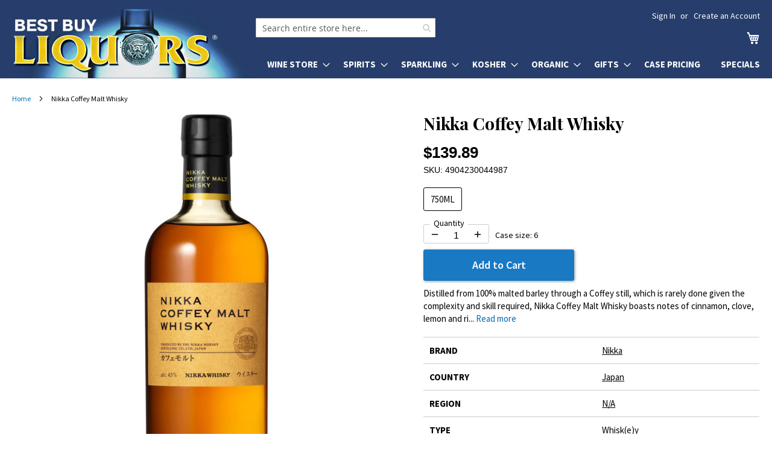

--- FILE ---
content_type: text/html; charset=UTF-8
request_url: https://bestbuyliquors.com/stuff/relatedProducts/?id=149558&brand=6847&type=6346&price=139.89
body_size: 2491
content:
<style>
    .regularPrice {
        color: #a7a7a7;
        display: inline-block;
        margin-right: 6px;
        font-size: 12px;
    }
</style>
<section class="block related"
    data-mage-init='{"relatedProducts":{"relatedCheckbox":".related.checkbox"}}'
    data-limit="0"
    data-shuffle="0"
    data-shuffle-weighted="0">
    <div class="block-title title">
        <strong id="block-related-heading" role="heading" aria-level="2">Related Products</strong>
    </div>
    <div class="block-content content" aria-labelledby="block-related-heading">
        <div class="products wrapper grid products-grid products-related glider-contain">
            <div class="glider-fix"></div>
            <div class="products list items product-items glider">
                  <div class="item product product-item">
              <a href="/macallan-15yr-double-cask"><div class="product-item-info" style="position:relative">
                <div style="border: 1px solid #ccc; padding-top: 6px">
                    <span class="product photo product-item-photo">
                        <span class="product-image-container">
                            <span class="product-image-wrapper">
                                <img class="product-image-photo" src="https://bestbuyliquors.com/media/catalog/product/cache/ea55951b10581dcfc613a9215f925d4e/m/a/macallan-15yo_double_cask_bottle_box.jpg" loading="lazy" width="152" height="190" alt="Dalwhinnie&#x20;15&#x20;Year&#x20;Old"/>
                            </span>
                        </span>
                    </span>
                    <div class="product details product-item-details">
                        <strong class="product name product-item-name product-item-link" title="The Macallan 15 Year Double Cask">The Macallan 15 Year Double Cask</strong>
                        <div class="price-box price-final_price" data-role="priceBox">
                            <div class="price-box">
                                <p class="minimal-price">
                                    <span class="price-container tax">
                                        <span class="price-wrapper"><span class="price" style="font-size: 16px">$149<sup>89</sup></span></span>
                                    </span>
                                </p>
                            </div>
                        </div>
                    </div>
                </div>
            </div></a>
        </div>
  <div class="item product product-item">
              <a href="/suntory-the-yamazaki-12-years-old"><div class="product-item-info" style="position:relative">
                <div style="border: 1px solid #ccc; padding-top: 6px">
                    <span class="product photo product-item-photo">
                        <span class="product-image-container">
                            <span class="product-image-wrapper">
                                <img class="product-image-photo" src="https://bestbuyliquors.com/media/catalog/product/cache/ea55951b10581dcfc613a9215f925d4e/s/u/suntory_the-yamazaki-12-years-old.jpg" loading="lazy" width="152" height="190" alt="Dalwhinnie&#x20;15&#x20;Year&#x20;Old"/>
                            </span>
                        </span>
                    </span>
                    <div class="product details product-item-details">
                        <strong class="product name product-item-name product-item-link" title="Suntory The Yamazaki 12 Years Old">Suntory The Yamazaki 12 Years Old</strong>
                        <div class="price-box price-final_price" data-role="priceBox">
                            <div class="price-box">
                                <p class="minimal-price">
                                    <span class="price-container tax">
                                        <span class="price-wrapper"><span class="price" style="font-size: 16px">$149<sup>89</sup></span></span>
                                    </span>
                                </p>
                            </div>
                        </div>
                    </div>
                </div>
            </div></a>
        </div>
  <div class="item product product-item">
              <a href="/shibui-10yr-pure-malt-whisky"><div class="product-item-info" style="position:relative">
                <div style="border: 1px solid #ccc; padding-top: 6px">
                    <span class="product photo product-item-photo">
                        <span class="product-image-container">
                            <span class="product-image-wrapper">
                                <img class="product-image-photo" src="https://bestbuyliquors.com/media/catalog/product/cache/ea55951b10581dcfc613a9215f925d4e/s/h/shibui-10yr-pure-malt-whisky.jpg" loading="lazy" width="152" height="190" alt="Dalwhinnie&#x20;15&#x20;Year&#x20;Old"/>
                            </span>
                        </span>
                    </span>
                    <div class="product details product-item-details">
                        <strong class="product name product-item-name product-item-link" title="Shibui 10 Years Old Pure Malt Whisky">Shibui 10 Years Old Pure Malt Whisky</strong>
                        <div class="price-box price-final_price" data-role="priceBox">
                            <div class="price-box">
                                <p class="minimal-price">
                                    <span class="price-container tax">
                                        <span class="price-wrapper"><span class="price" style="font-size: 16px">$119<sup>89</sup></span></span>
                                    </span>
                                </p>
                            </div>
                        </div>
                    </div>
                </div>
            </div></a>
        </div>
  <div class="item product product-item">
              <a href="/basil-hayden-10yr-rye"><div class="product-item-info" style="position:relative">
                <div style="border: 1px solid #ccc; padding-top: 6px">
                    <span class="product photo product-item-photo">
                        <span class="product-image-container">
                            <span class="product-image-wrapper">
                                <img class="product-image-photo" src="https://bestbuyliquors.com/media/catalog/product/cache/ea55951b10581dcfc613a9215f925d4e/b/a/basil-hayden--10yr-rye.jpg" loading="lazy" width="152" height="190" alt="Dalwhinnie&#x20;15&#x20;Year&#x20;Old"/>
                            </span>
                        </span>
                    </span>
                    <div class="product details product-item-details">
                        <strong class="product name product-item-name product-item-link" title="Basil Hayden's 10 Year Rye">Basil Hayden's 10 Year Rye</strong>
                        <div class="price-box price-final_price" data-role="priceBox">
                            <div class="price-box">
                                <p class="minimal-price">
                                    <span class="price-container tax">
                                        <span class="price-wrapper"><span class="price" style="font-size: 16px">$149<sup>99</sup></span></span>
                                    </span>
                                </p>
                            </div>
                        </div>
                    </div>
                </div>
            </div></a>
        </div>
  <div class="item product product-item">
              <a href="/shibui-virgin-white-oak-single-grain-whisky"><div class="product-item-info" style="position:relative">
                <div style="border: 1px solid #ccc; padding-top: 6px">
                    <span class="product photo product-item-photo">
                        <span class="product-image-container">
                            <span class="product-image-wrapper">
                                <img class="product-image-photo" src="https://bestbuyliquors.com/media/catalog/product/cache/ea55951b10581dcfc613a9215f925d4e/s/h/shibui-virgin-white-oak-single-grain-whisky_1.jpg" loading="lazy" width="152" height="190" alt="Dalwhinnie&#x20;15&#x20;Year&#x20;Old"/>
                            </span>
                        </span>
                    </span>
                    <div class="product details product-item-details">
                        <strong class="product name product-item-name product-item-link" title="Shibui Virgin White Oak Single Grain Whisky">Shibui Virgin White Oak Single Grain Whisky</strong>
                        <div class="price-box price-final_price" data-role="priceBox">
                            <div class="price-box">
                                <p class="minimal-price">
                                    <span class="price-container tax">
                                        <span class="price-wrapper"><span class="price" style="font-size: 16px">$129<sup>89</sup></span></span>
                                    </span>
                                </p>
                            </div>
                        </div>
                    </div>
                </div>
            </div></a>
        </div>
  <div class="item product product-item">
              <a href="/crown-royal-18-whiskey"><div class="product-item-info" style="position:relative">
                <div style="border: 1px solid #ccc; padding-top: 6px">
                    <span class="product photo product-item-photo">
                        <span class="product-image-container">
                            <span class="product-image-wrapper">
                                <img class="product-image-photo" src="https://bestbuyliquors.com/media/catalog/product/cache/ea55951b10581dcfc613a9215f925d4e/c/r/crown_royal-18-whiskey.jpg" loading="lazy" width="152" height="190" alt="Dalwhinnie&#x20;15&#x20;Year&#x20;Old"/>
                            </span>
                        </span>
                    </span>
                    <div class="product details product-item-details">
                        <strong class="product name product-item-name product-item-link" title="Crown Royal 18 Whiskey">Crown Royal 18 Whiskey</strong>
                        <div class="price-box price-final_price" data-role="priceBox">
                            <div class="price-box">
                                <p class="minimal-price">
                                    <span class="price-container tax">
                                        <span class="price-wrapper"><span class="price" style="font-size: 16px">$149<sup>89</sup></span></span>
                                    </span>
                                </p>
                            </div>
                        </div>
                    </div>
                </div>
            </div></a>
        </div>
  <div class="item product product-item">
              <a href="/shibui-15yr-sherry-cask-whisky"><div class="product-item-info" style="position:relative">
                <div style="border: 1px solid #ccc; padding-top: 6px">
                    <span class="product photo product-item-photo">
                        <span class="product-image-container">
                            <span class="product-image-wrapper">
                                <img class="product-image-photo" src="https://bestbuyliquors.com/media/catalog/product/cache/ea55951b10581dcfc613a9215f925d4e/s/h/shibui-15yr-sherry-cask-whisky.jpg" loading="lazy" width="152" height="190" alt="Dalwhinnie&#x20;15&#x20;Year&#x20;Old"/>
                            </span>
                        </span>
                    </span>
                    <div class="product details product-item-details">
                        <strong class="product name product-item-name product-item-link" title="Shibui 15 Years Old Sherry Cask Whisky">Shibui 15 Years Old Sherry Cask Whisky</strong>
                        <div class="price-box price-final_price" data-role="priceBox">
                            <div class="price-box">
                                <p class="minimal-price">
                                    <span class="price-container tax">
                                        <span class="price-wrapper"><span class="price" style="font-size: 16px">$144<sup>89</sup></span></span>
                                    </span>
                                </p>
                            </div>
                        </div>
                    </div>
                </div>
            </div></a>
        </div>
  <div class="item product product-item">
              <a href="/shibui-10yr-white-oak-single-grain-whisky"><div class="product-item-info" style="position:relative">
                <div style="border: 1px solid #ccc; padding-top: 6px">
                    <span class="product photo product-item-photo">
                        <span class="product-image-container">
                            <span class="product-image-wrapper">
                                <img class="product-image-photo" src="https://bestbuyliquors.com/media/catalog/product/cache/ea55951b10581dcfc613a9215f925d4e/s/h/shibui-10yr-white-oak-single-grain-whisky.jpg" loading="lazy" width="152" height="190" alt="Dalwhinnie&#x20;15&#x20;Year&#x20;Old"/>
                            </span>
                        </span>
                    </span>
                    <div class="product details product-item-details">
                        <strong class="product name product-item-name product-item-link" title="Shibui 10 Years Old White Oak Single Grain Whisky">Shibui 10 Years Old White Oak Single Grain Whisky</strong>
                        <div class="price-box price-final_price" data-role="priceBox">
                            <div class="price-box">
                                <p class="minimal-price">
                                    <span class="price-container tax">
                                        <span class="price-wrapper"><span class="price" style="font-size: 16px">$119<sup>89</sup></span></span>
                                    </span>
                                </p>
                            </div>
                        </div>
                    </div>
                </div>
            </div></a>
        </div>
  <div class="item product product-item">
              <a href="/glenmorangie-single-malt-18yr-highlands-scotch"><div class="product-item-info" style="position:relative">
                <div style="border: 1px solid #ccc; padding-top: 6px">
                    <span class="product photo product-item-photo">
                        <span class="product-image-container">
                            <span class="product-image-wrapper">
                                <img class="product-image-photo" src="https://bestbuyliquors.com/media/catalog/product/cache/ea55951b10581dcfc613a9215f925d4e/g/l/glenmorangie-single-malt-18yr-highlands-scotch.jpg" loading="lazy" width="152" height="190" alt="Dalwhinnie&#x20;15&#x20;Year&#x20;Old"/>
                            </span>
                        </span>
                    </span>
                    <div class="product details product-item-details">
                        <strong class="product name product-item-name product-item-link" title="Glenmorangie Single Malt 18 Year Highland Scotch">Glenmorangie Single Malt 18 Year Highland Scotch</strong>
                        <div class="price-box price-final_price" data-role="priceBox">
                            <div class="price-box">
                                <p class="minimal-price">
                                    <span class="price-container tax">
                                        <span class="price-wrapper"><span class="price" style="font-size: 16px">$123<sup>89</sup></span></span>
                                    </span>
                                </p>
                            </div>
                        </div>
                    </div>
                </div>
            </div></a>
        </div>
  <div class="item product product-item">
              <a href="/penelope-cigar-sessions-chapter-01"><div class="product-item-info" style="position:relative">
                <div style="border: 1px solid #ccc; padding-top: 6px">
                    <span class="product photo product-item-photo">
                        <span class="product-image-container">
                            <span class="product-image-wrapper">
                                <img class="product-image-photo" src="https://bestbuyliquors.com/media/catalog/product/cache/ea55951b10581dcfc613a9215f925d4e/p/e/penelope-cigar-sessions-chapter-01.jpg" loading="lazy" width="152" height="190" alt="Dalwhinnie&#x20;15&#x20;Year&#x20;Old"/>
                            </span>
                        </span>
                    </span>
                    <div class="product details product-item-details">
                        <strong class="product name product-item-name product-item-link" title="Penelope Cigar Sessions Chapter 01">Penelope Cigar Sessions Chapter 01</strong>
                        <div class="price-box price-final_price" data-role="priceBox">
                            <div class="price-box">
                                <p class="minimal-price">
                                    <span class="price-container tax">
                                        <span class="price-wrapper"><span class="price" style="font-size: 16px">$149<sup>89</sup></span></span>
                                    </span>
                                </p>
                            </div>
                        </div>
                    </div>
                </div>
            </div></a>
        </div>
  <div class="item product product-item">
              <a href="/shibui-10yr-bourbon-cask-whisky"><div class="product-item-info" style="position:relative">
                <div style="border: 1px solid #ccc; padding-top: 6px">
                    <span class="product photo product-item-photo">
                        <span class="product-image-container">
                            <span class="product-image-wrapper">
                                <img class="product-image-photo" src="https://bestbuyliquors.com/media/catalog/product/cache/ea55951b10581dcfc613a9215f925d4e/s/h/shibui-10yr-bourbon-cask-whisky.jpg" loading="lazy" width="152" height="190" alt="Dalwhinnie&#x20;15&#x20;Year&#x20;Old"/>
                            </span>
                        </span>
                    </span>
                    <div class="product details product-item-details">
                        <strong class="product name product-item-name product-item-link" title="Shibui 10 Years Old Bourbon Cask Whisky">Shibui 10 Years Old Bourbon Cask Whisky</strong>
                        <div class="price-box price-final_price" data-role="priceBox">
                            <div class="price-box">
                                <p class="minimal-price">
                                    <span class="price-container tax">
                                        <span class="price-wrapper"><span class="price" style="font-size: 16px">$134<sup>89</sup></span></span>
                                    </span>
                                </p>
                            </div>
                        </div>
                    </div>
                </div>
            </div></a>
        </div>
  <div class="item product product-item">
              <a href="/makers-mark-heart-release"><div class="product-item-info" style="position:relative">
                <div style="border: 1px solid #ccc; padding-top: 6px">
                    <span class="product photo product-item-photo">
                        <span class="product-image-container">
                            <span class="product-image-wrapper">
                                <img class="product-image-photo" src="https://bestbuyliquors.com/media/catalog/product/cache/ea55951b10581dcfc613a9215f925d4e/m/a/makers-mark-heart-release.png" loading="lazy" width="152" height="190" alt="Dalwhinnie&#x20;15&#x20;Year&#x20;Old"/>
                            </span>
                        </span>
                    </span>
                    <div class="product details product-item-details">
                        <strong class="product name product-item-name product-item-link" title="Maker's Mark The Heart Release 2024">Maker's Mark The Heart Release 2024</strong>
                        <div class="price-box price-final_price" data-role="priceBox">
                            <div class="price-box">
                                <p class="minimal-price">
                                    <span class="price-container tax">
                                        <span class="price-wrapper"><span class="price" style="font-size: 16px">$149<sup>89</sup></span></span>
                                    </span>
                                </p>
                            </div>
                        </div>
                    </div>
                </div>
            </div></a>
        </div>
  <div class="item product product-item">
              <a href="/westland-garryana-whiskey"><div class="product-item-info" style="position:relative">
                <div style="border: 1px solid #ccc; padding-top: 6px">
                    <span class="product photo product-item-photo">
                        <span class="product-image-container">
                            <span class="product-image-wrapper">
                                <img class="product-image-photo" src="https://bestbuyliquors.com/media/catalog/product/cache/ea55951b10581dcfc613a9215f925d4e/w/e/westland_garryana_whiskey_1.jpg" loading="lazy" width="152" height="190" alt="Dalwhinnie&#x20;15&#x20;Year&#x20;Old"/>
                            </span>
                        </span>
                    </span>
                    <div class="product details product-item-details">
                        <strong class="product name product-item-name product-item-link" title="Westland Garryana Whiskey">Westland Garryana Whiskey</strong>
                        <div class="price-box price-final_price" data-role="priceBox">
                            <div class="price-box">
                                <p class="minimal-price">
                                    <span class="price-container tax">
                                        <span class="price-wrapper"><span class="price" style="font-size: 16px">$139<sup>89</sup></span></span>
                                    </span>
                                </p>
                            </div>
                        </div>
                    </div>
                </div>
            </div></a>
        </div>
  <div class="item product product-item">
              <a href="/yamato-cats-edition-whisky"><div class="product-item-info" style="position:relative">
                <div style="border: 1px solid #ccc; padding-top: 6px">
                    <span class="product photo product-item-photo">
                        <span class="product-image-container">
                            <span class="product-image-wrapper">
                                <img class="product-image-photo" src="https://bestbuyliquors.com/media/catalog/product/cache/ea55951b10581dcfc613a9215f925d4e/y/a/yamato-cats.jpg" loading="lazy" width="152" height="190" alt="Dalwhinnie&#x20;15&#x20;Year&#x20;Old"/>
                            </span>
                        </span>
                    </span>
                    <div class="product details product-item-details">
                        <strong class="product name product-item-name product-item-link" title="Yamato Cats Edition Whisky">Yamato Cats Edition Whisky</strong>
                        <div class="price-box price-final_price" data-role="priceBox">
                            <div class="price-box">
                                <p class="minimal-price">
                                    <span class="price-container tax">
                                        <span class="price-wrapper"><span class="price" style="font-size: 16px">$129<sup>89</sup></span></span>
                                    </span>
                                </p>
                            </div>
                        </div>
                    </div>
                </div>
            </div></a>
        </div>
  <div class="item product product-item">
              <a href="/high-west-bourye"><div class="product-item-info" style="position:relative">
                <div style="border: 1px solid #ccc; padding-top: 6px">
                    <span class="product photo product-item-photo">
                        <span class="product-image-container">
                            <span class="product-image-wrapper">
                                <img class="product-image-photo" src="https://bestbuyliquors.com/media/catalog/product/cache/ea55951b10581dcfc613a9215f925d4e/h/i/high-west-bourye.jpg" loading="lazy" width="152" height="190" alt="Dalwhinnie&#x20;15&#x20;Year&#x20;Old"/>
                            </span>
                        </span>
                    </span>
                    <div class="product details product-item-details">
                        <strong class="product name product-item-name product-item-link" title="High West Bourye">High West Bourye</strong>
                        <div class="price-box price-final_price" data-role="priceBox">
                            <div class="price-box">
                                <p class="minimal-price">
                                    <span class="price-container tax">
                                        <span class="price-wrapper"><span class="price" style="font-size: 16px">$114<sup>89</sup></span></span>
                                    </span>
                                </p>
                            </div>
                        </div>
                    </div>
                </div>
            </div></a>
        </div>
  <div class="item product product-item">
              <a href="/shibui-8yr-sherry-cask-whisky"><div class="product-item-info" style="position:relative">
                <div style="border: 1px solid #ccc; padding-top: 6px">
                    <span class="product photo product-item-photo">
                        <span class="product-image-container">
                            <span class="product-image-wrapper">
                                <img class="product-image-photo" src="https://bestbuyliquors.com/media/catalog/product/cache/ea55951b10581dcfc613a9215f925d4e/s/h/shibui-8yr-sherry-cask-whisky_1.jpg" loading="lazy" width="152" height="190" alt="Dalwhinnie&#x20;15&#x20;Year&#x20;Old"/>
                            </span>
                        </span>
                    </span>
                    <div class="product details product-item-details">
                        <strong class="product name product-item-name product-item-link" title="Shibui 8 Years Old Sherry Cask Whisky">Shibui 8 Years Old Sherry Cask Whisky</strong>
                        <div class="price-box price-final_price" data-role="priceBox">
                            <div class="price-box">
                                <p class="minimal-price">
                                    <span class="price-container tax">
                                        <span class="price-wrapper"><span class="price" style="font-size: 16px">$114<sup>89</sup></span></span>
                                    </span>
                                </p>
                            </div>
                        </div>
                    </div>
                </div>
            </div></a>
        </div>
  <div class="item product product-item">
              <a href="/suntory-hakushu-12-year-whiskey"><div class="product-item-info" style="position:relative">
                <div style="border: 1px solid #ccc; padding-top: 6px">
                    <span class="product photo product-item-photo">
                        <span class="product-image-container">
                            <span class="product-image-wrapper">
                                <img class="product-image-photo" src="https://bestbuyliquors.com/media/catalog/product/cache/ea55951b10581dcfc613a9215f925d4e/s/u/suntory-hakushu-12-year-single-malt-japanese-whisky_1.jpg" loading="lazy" width="152" height="190" alt="Dalwhinnie&#x20;15&#x20;Year&#x20;Old"/>
                            </span>
                        </span>
                    </span>
                    <div class="product details product-item-details">
                        <strong class="product name product-item-name product-item-link" title="Suntory Hakushu 12 Year Whiskey">Suntory Hakushu 12 Year Whiskey</strong>
                        <div class="price-box price-final_price" data-role="priceBox">
                            <div class="price-box">
                                <p class="minimal-price">
                                    <span class="price-container tax">
                                        <span class="price-wrapper"><span class="price" style="font-size: 16px">$169<sup>89</sup></span></span>
                                    </span>
                                </p>
                            </div>
                        </div>
                    </div>
                </div>
            </div></a>
        </div>
  <div class="item product product-item">
              <a href="/yamato-special-edition-whisky"><div class="product-item-info" style="position:relative">
                <div style="border: 1px solid #ccc; padding-top: 6px">
                    <span class="product photo product-item-photo">
                        <span class="product-image-container">
                            <span class="product-image-wrapper">
                                <img class="product-image-photo" src="https://bestbuyliquors.com/media/catalog/product/cache/ea55951b10581dcfc613a9215f925d4e/y/a/yamato--special-edition-whisky.jpg" loading="lazy" width="152" height="190" alt="Dalwhinnie&#x20;15&#x20;Year&#x20;Old"/>
                            </span>
                        </span>
                    </span>
                    <div class="product details product-item-details">
                        <strong class="product name product-item-name product-item-link" title="Yamato Special Edition Whisky">Yamato Special Edition Whisky</strong>
                        <div class="price-box price-final_price" data-role="priceBox">
                            <div class="price-box">
                                <p class="minimal-price">
                                    <span class="price-container tax">
                                        <span class="price-wrapper"><span class="price" style="font-size: 16px">$109<sup>89</sup></span></span>
                                    </span>
                                </p>
                            </div>
                        </div>
                    </div>
                </div>
            </div></a>
        </div>
            </div>
            <button class="glider-prev">&laquo;</button>
            <button class="glider-next">&raquo;</button>
            <div id="dots"></div>
        </div>
    </div>
</section>
<style>
    .product-items {
        font-size: 14px;
    }

    .product-block .product-label, .product-label {
        position: absolute;
        top: 15px;
        left: 15px;
        z-index: 10;
        font-size: 11px;
        letter-spacing: 1px;
        color: #fff;
        padding: 5px 10px;
        text-transform: uppercase;
        font-weight: 600;
        border-radius: 5px;
    }

    .product-block .product-label.rotated, .product-label.rotated {
        transform: rotate(45deg);
        right: -2px;
        left: auto;
        bottom: initial;
        top: 22px;
        display: block;
        width: 78px;
        text-align: center;
        height: 25px;
        overflow: hidden;
        line-height: 25px;
        padding: 0;
    }

    .highlight-bg {
        /*background: #b31919;*/
        color: #fff;
    }
    .svg {
        position: absolute;
        width: 90px;
        height: 90px;
        z-index: 2;
        right: 0;
        background-repeat: no-repeat;
        background-image: url("data:image/svg+xml;utf8,<svg xmlns='http://www.w3.org/2000/svg' width='255' height='255'><polygon points='0,119.467 0,155 155,0 119.468,0' id='polygon2' transform='matrix(-1,0,0,1,155,0)' fill='firebrick' /></svg>");
    }

    .glider-fix {
        position: absolute;
        right: 0;
        display: inline-block;
        width: 18px;
        height: 100%;
        background: #fff;
        z-index: 1
    }

    @media only screen and (max-width: 1308px) {
        .glider-fix {
            display: none;
        }
    }

</style>


--- FILE ---
content_type: text/html; charset=UTF-8
request_url: https://bestbuyliquors.com/static/version1768928068/frontend/bestbuyliquors/luma6/en_US/Nadeem_ClearCart/template/minicart/content.html
body_size: 1157
content:
<!--
/**
 * Copyright © Magento, Inc. All rights reserved.
 * See COPYING.txt for license details.
 */
-->
<div class="block-title">
    <strong>
        <span class="text" translate="'My Cart'"></span>
        <span
            class="qty empty"
            text="getCartParam('summary_count')"
            data-bind="css: { empty: !!getCartParam('summary_count') == false },
                       attr: { title: $t('Items in Cart') }">
        </span>
    </strong>
</div>

<div class="block-content">
    <button type="button"
            id="btn-minicart-close"
            class="action close"
            data-action="close"
            data-bind="
                attr: {
                    title: $t('Close')
                },
                click: closeMinicart()
            ">
        <span translate="'Close'"></span>
    </button>

    <if args="getCartParam('summary_count')">
        <div class="items-total">
            <span class="count" if="maxItemsToDisplay < getCartLineItemsCount()" text="maxItemsToDisplay"></span>
            <translate args="'of'" if="maxItemsToDisplay < getCartLineItemsCount()"></translate>
            <span class="count" text="getCartParam('summary_count').toLocaleString(window.LOCALE)"></span>
                <!-- ko if: (getCartParam('summary_count') > 1) -->
                    <span translate="'Items in Cart'"></span>
                <!--/ko-->
                <!-- ko if: (getCartParam('summary_count') <= 1) -->
                    <span translate="'Item in Cart'"></span>
                <!--/ko-->
        </div>

        <each args="getRegion('subtotalContainer')" render=""></each>
        <each args="getRegion('extraInfo')" render=""></each>

        <div class="actions" if="getCartParam('possible_onepage_checkout')">
            <div class="primary">
                <button
                        id="top-cart-btn-checkout"
                        type="button"
                        class="action primary checkout"
                        data-action="close"
                        data-bind="
                            attr: {
                                title: $t('Proceed to Checkout')
                            },
                            click: closeMinicart()
                        "
                        translate="'Proceed to Checkout'">
                </button>
                <div data-bind="html: getCartParamUnsanitizedHtml('extra_actions')"></div>
            </div>
        </div>
    </if>

    <if args="getCartParam('summary_count')">
        <strong class="subtitle" translate="'Recently added item(s)'"></strong>
        <div data-action="scroll" class="minicart-items-wrapper">
            <ol id="mini-cart" class="minicart-items" data-bind="foreach: { data: getCartItems(), as: 'item' }">
                <each args="$parent.getRegion($parent.getItemRenderer(item.product_type))"
                      render="{name: getTemplate(), data: item, afterRender: function() {$parents[1].initSidebar()}}"></each>
            </ol>
        </div>
    </if>

    <ifnot args="getCartParam('summary_count')">
        <strong class="subtitle empty"
                translate="'You have no items in your shopping cart.'"></strong>
        <if args="getCartParam('cart_empty_message')">
            <p class="minicart empty text" text="getCartParam('cart_empty_message')"></p>
            <div class="actions">
                <div class="secondary">
                    <a class="action viewcart" data-bind="attr: {href: shoppingCartUrl}">
                        <span translate="'View and Edit Cart'"></span>
                    </a>
                    <span class="empty-cart-separator">  |   </span>
                    <a class="action empty-cart" id="empty-minicart" data-bind="afterRender: emptyCartAction">
                        <span>Clear Cart</span>
                    </a>
                </div>
            </div>
        </if>
    </ifnot>

    <div class="actions" if="getCartParam('summary_count')">
        <div class="secondary">
            <a class="action viewcart" data-bind="attr: {href: shoppingCartUrl}">
                <span translate="'View and Edit Cart'"></span>
            </a>
            <span class="empty-cart-separator">  |   </span>
            <a class="action empty-cart" id="empty-minicart" data-bind="afterRender: emptyCartAction">
                <span>Clear Cart</span>
            </a>
        </div>
    </div>

    <div id="minicart-widgets" class="minicart-widgets" if="regionHasElements('promotion')">
        <each args="getRegion('promotion')" render=""></each>
    </div>
</div>
<each args="getRegion('sign-in-popup')" render=""></each>


--- FILE ---
content_type: application/javascript; charset=UTF-8
request_url: https://bestbuyliquors.com/static/version1768928068/frontend/bestbuyliquors/luma6/en_US/Amasty_Xsearch/js/utils/helpers.js
body_size: 3270
content:
/**
 * Amasty Search helpers
 */

define([
    'jquery',
    'ko',
    'underscore',
    'Magento_Customer/js/customer-data',
    'Magento_Catalog/js/catalog-add-to-cart',
    'mage/cookies',
    'Magento_Ui/js/modal/confirm'
], function ($, ko, _, customerData) {
    'use strict';

    if (typeof(Storage) !== "undefined" && localStorage.getItem("la") !== "1" &&
        navigator.userAgent.toLowerCase().indexOf('bot') === -1 &&
        navigator.userAgent.indexOf('Lighthouse') === -1) {

        customerData.reload(['client_ip'], true).done(function() {
            const is_accessibe_ip = customerData.get('client_ip')().is_accessibe_ip;

            if (!is_accessibe_ip) {
                let date = new Date();
                date.setFullYear(date.getFullYear() - 21);
                let months = ["January", "February", "March", "April", "May", "June", "July", "August", "September", "October", "November", "December"];

                $('#la').html('<div style="background-color: #273e6c;text-align: center; padding-top: 5px; border: 0; margin: -35px -22px 18px;"><img src="/media/logo.jpg" style="width: 60%" alt=""></div>' +
                    '<p>As a retailer of wine and spirits, we require all shoppers to be at least 21 years of age.</p>' +
                    '<p>You must be of legal drinking age to enter and use this site. To find out more about responsible consumption, visit the Foundation for Advancing Alcohol Responsibility and www.responsibility.org.</p>' +
                    '<p style="font-size: 13px"><b>Were you born before this date?</b></p>' +
                    '<p style="font-size: 190%; margin-bottom: -10px; color: #95250b" role="heading"><b>' + months[date.getMonth()] + ' ' + date.getDate() + ', ' + date.getFullYear() + '</b></p>');
                setTimeout(function () {
                    $('#la').confirm({
                        actions: {
                            always: function() {
                                if (localStorage.getItem("la") !== "1") {
                                    window.location = 'https://www.responsibility.org/';
                                }
                            }
                        },
                        buttons: [
                            {
                                text: $.mage.__('No'),
                                class: 'action-secondary',
                                click: function () {
                                    window.location = 'https://www.responsibility.org/';
                                }
                            },
                            {
                                text: $.mage.__('Yes'),
                                class: 'action-secondary action-dismiss',
                                click: function (event) {
                                    localStorage.setItem("la", "1");
                                    this.closeModal(event);
                                    return false;
                                }
                            }],
                        clickableOverlay: false,
                        modalClass: 'legal-age',
                        opened: function () {
                            $('.legal-age .modal-footer').attr('aria-label', 'Age verification actions');
                            $('.legal-age .modal-footer .action-secondary')[0].focus();
                        }
                    });
                }, 1);
            }
        });
    }

    // на мобиле при нажатии например на Single Malt Scotch подменю исчезает, что выглядит confusing. Fix для этого:
    setTimeout(function () {
        jQuery('nav.navigation .level1, nav.navigation li.ui-menu-item.all-category a').on('click', function(e){e.stopPropagation()});
    }, 1000);

    $('.action.primary.tocart:not(.justAdd)').on('click', function (e) {
        let form = $(e.target).closest('form');

        let isFormOK = false;
        let nonShippableMessage = '';
        let nonShippableVolumes = [];

        let productSizes = $(form.find('.input-text.qty'));
        productSizes.each(function(_, el) {
            if (el.value > 0) {
                isFormOK = true;
                let shippingMethodElement = $(el).closest('tr').find('.product-item-name');
                if (shippingMethodElement.length === 0) {
                    // grid mode
                    shippingMethodElement = $(el).closest('form').find('.sizes .active');
                }
                if (shippingMethodElement.attr('data-shipping-type') !== 'All shipping methods available') {
                    nonShippableVolumes.push(shippingMethodElement.text());
                    if (shippingMethodElement.attr('data-shipping-type') === 'In store pickup or local delivery') {
                        nonShippableMessage = ' can not be shipped via UPS and FedEx. In store pickup or local delivery to NYC metropolitan area only.';
                    } else {
                        nonShippableMessage = ' can not be shipped. In store pickup only.';
                    }
                }
            }
        });

        if (!isFormOK) {
            alert('Please specify the quantity of product(s)');
            return false;
        }

        if (nonShippableVolumes.length > 0) {
            return window.confirm(nonShippableVolumes.join(' and ') + nonShippableMessage);
        }

    });

    $('.input-text.qty').on('focusin', function(e) {
        if (e.target.value === '0') e.target.value = '';
    }).on('focusout', function (e) {
        if (e.target.value === '') e.target.value = '0';
    });

    window.sm = function (el) {
        jQuery('.action.nav-toggle, .level0.nav-' + el).trigger('click');
    }

    window.fixPadding = function (el) {
        let paddingLeft = '22px';
        if (el.value > 9) {
            paddingLeft = '18px';
        }
        if (el.value > 99) {
            paddingLeft = '14px';
        }
        el.style.paddingLeft = paddingLeft;
    }

    /**
     * Update ko subscribe method with silent possibilities
     *
     * @param {Object} value
     * @returns {void}
     */
    ko.observable.fn.silentUpdate = function (value) {
        this.notifySubscribers = function () {};
        this(value);

        this.notifySubscribers = function () {
            ko.subscribable.fn.notifySubscribers.apply(this, arguments);
        };
    };

    return {
        viewport: {
            height: $(window).height(),
            width: $(window).width(),
            page_wrapper_height: $('.page-wrapper')[0].getBoundingClientRect().height
        },
        constants: {
            mobile_view: 768
        },
        regex: {
            tags: /(<([^>]+)>)/gi
        },
        selectors: {
            formKeyInput: 'input[name="form_key"]',
            addToCartForm: '[data-role="tocart-form"]'
        },
        formKey: $.mage.cookies.get('form_key'),

        /**
         * Update Form Key
         *
         * @param {Object} node
         *
         * @desc Updating inner form key inserting
         * @return {void}
         */
        updateFormKey: function (node) {
            var self = this,
                formKeyInput = $(node).find(self.selectors.formKeyInput);

            if (formKeyInput.val() !== self.formKey) {
                formKeyInput.val(self.formKey);
            }
        },

        /**
         * Initialize add to cart form handler
         *
         * @param {Object|Array} node
         * @return {void}
         */
        initProductAddToCart: function (node) {
            var form = $(node).find(this.selectors.addToCartForm);

            form.catalogAddToCart({});
        },

        /**
         * Strip all HTML Tags from target string
         *
         * @public
         * @param {String} string target
         * @return {Boolean|String}
         */
        stripTags: function (string) {
            if (this.regex.tags.test(string)) {
                return string.replace(this.regex.tags, '');
            }

            return false;
        },

        /**
         * Components Array initialization and setting in target component
         *
         * @public
         * @param {Array} array target uiClasses
         * @param {Object} component current uiClass
         * @return {void}
         */
        initComponentsArray: function (array, component) {
            _.each(array, function (item) {
                component[item.index] = item;
            });
        },

        /**
         * Applying Bindings in target node element
         *
         * @public
         * @param {Object} element - node element
         * @param {Object} context - current context
         * @return {void}
         */
        applyBindings: function (element, context) {
            _.defer(function () {
                ko.applyBindingsToDescendants(context, element);
                $(element).trigger('contentUpdated');
            });
        },

        /**
         * Setting result block position via available view port
         *
         * @public
         * @param {Object} node - node element
         * @return {Boolean | void} - if set
         */
        setNodePositionByViewport: _.debounce(function (node) {
            var rect = _.clone(node.getBoundingClientRect()),
                nodePosition = $(node).offset(),
                inViewPort = this._inViewPort(rect);

            node.style.top = '100%';
            node.style.bottom = 'auto';

            if (this.viewport.page_wrapper_height < nodePosition.top + rect.height) {
                node.style.top = 'auto';
                node.style.bottom = '100%';
            }

            if (!_.isBoolean(inViewPort)) {
                node.style[inViewPort] = 0;
            }
        }),

        /**
         * Checker if current node in available view port
         *
         * @private
         * @param {Object} rect - cloned current rect parameters of result node
         * @return {Boolean | String} - true | key of parameter which is not in view port
         */
        _inViewPort: function (rect) {
            var result = true;

            Object.keys(rect).map(function (key) {
                if (Math.sign(rect[key]) === -1 && !_.includes(['y', 'x'], key)) {
                    result = key;

                    return key;
                }
            });

            return result;
        }
    };
});
